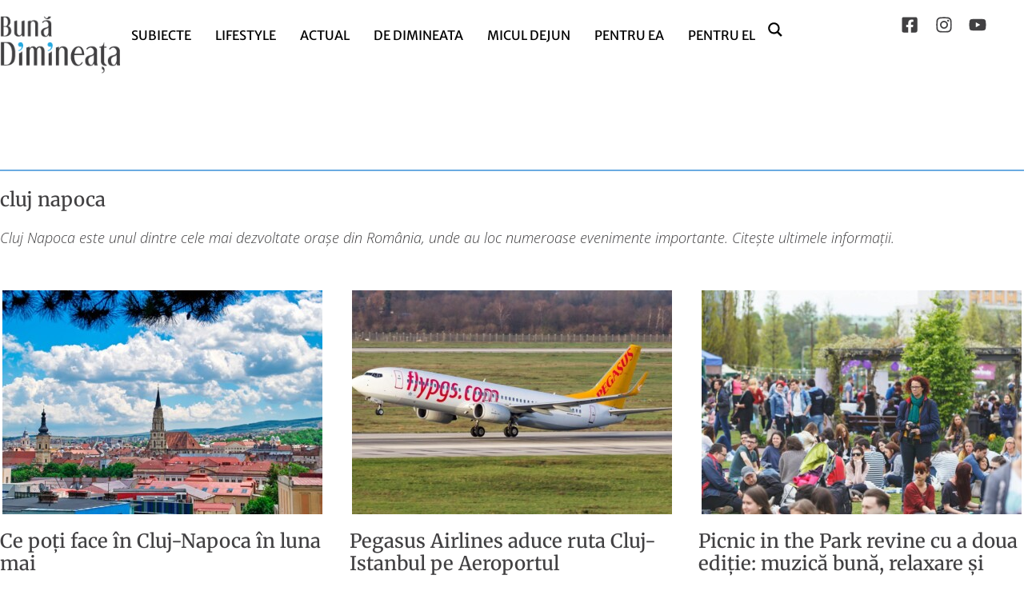

--- FILE ---
content_type: image/svg+xml
request_url: https://img.bunadimineata.ro/uploads/2023/03/Logo-BD-alb.svg
body_size: 2632
content:
<svg xmlns="http://www.w3.org/2000/svg" xmlns:xlink="http://www.w3.org/1999/xlink" id="Layer_1" x="0px" y="0px" viewBox="0 0 437.3 207.9" style="enable-background:new 0 0 437.3 207.9;" xml:space="preserve"><style type="text/css">	.st0{fill:#27AAE1;}	.st1{fill:#FFFFFF;}</style><g id="Layer_2_00000056388594872273289580000012553730606240788640_">	<g id="Layer_1-2">		<path class="st0" d="M64.3,124.4c2.6-0.8,5.1-2.1,7.2-3.9c0.8-0.7,1.6-1.5,2.2-2.4c1.4-2,2.3-4.3,2.4-6.7c0-0.8-0.1-1.5-0.2-2.3   c-1.4,0.8-3,1.3-4.6,1.3c-1.5,0-3.1-0.5-4.4-1.3c-0.4-0.4-0.8-0.7-1.1-1.1c-1.4-1.5-2.2-3.5-2.2-5.5c0-2,0.8-4,2.1-5.4   c1-1.2,2.4-2.1,4-2.4c0.8-0.2,1.6-0.3,2.5-0.3c1.9,0,3.7,0.7,5.2,2c0.7,0.6,1.2,1.3,1.7,2.1c1.4,2.4,2.1,5.2,1.9,7.9   c-0.1,2.8-0.6,5.5-1.7,8.1c-0.3,0.8-0.7,1.7-1.2,2.4c-1.2,1.8-2.6,3.4-4.1,4.8c-2.7,2.2-5.9,3.7-9.3,4.3L64.3,124.4z"></path>		<path class="st0" d="M172.2,124.5c2.6-0.8,5.1-2.1,7.2-3.8c0.9-0.7,1.6-1.5,2.2-2.4c1.4-2,2.3-4.3,2.4-6.7c0-0.8-0.1-1.5-0.2-2.3   c-1.4,0.8-3,1.3-4.6,1.3c-1.5-0.1-3-0.5-4.4-1.3c-0.4-0.3-0.8-0.7-1.2-1.1c-1.4-1.5-2.2-3.5-2.1-5.5c0-2,0.8-3.9,2.1-5.4   c1-1.2,2.4-2.1,4-2.4c0.8-0.2,1.6-0.3,2.5-0.3c1.9,0,3.7,0.7,5.1,2c0.6,0.6,1.2,1.4,1.6,2.2c1.4,2.4,2.1,5.1,1.9,7.9   c-0.1,2.8-0.7,5.5-1.7,8.1c-0.3,0.8-0.7,1.7-1.2,2.4c-1.2,1.8-2.6,3.4-4.1,4.8c-2.7,2.2-5.9,3.6-9.3,4.2L172.2,124.5z"></path>		<path class="st1" d="M20,0c2.1,0,4.1,0.4,5.9,1.4c1.8,0.9,3.4,2.2,4.6,3.8c1.3,1.8,2.3,3.8,2.9,5.9c0.7,2.5,1,5,1,7.6   c0.1,3.6-0.9,7.1-2.7,10.1c-1.7,2.8-4.3,4.9-7.4,6c2,0.2,3.9,0.9,5.5,2c1.6,1.1,3.1,2.5,4.2,4.2c1.2,1.7,2,3.5,2.6,5.5   c0.6,2,0.9,4.1,0.9,6.2c0,6.3-2.1,11.2-6.3,14.5s-10.1,5-17.7,5H0V0H20z M9.5,35.2h7.8c2.6,0,4.7-1.4,6.2-4.3s2.3-6.6,2.3-11.3   c0-2.4-0.2-4.8-0.8-7.1c-0.4-2-1.2-3.9-2.3-5.6c-0.9-1.5-2.2-2.7-3.7-3.6c-1.5-0.9-3.2-1.4-5-1.3H9.5V35.2z M9.5,70.3h4.4   c4,0.1,7.8-1.8,10.1-5c1.2-1.7,2.1-3.6,2.7-5.6c0.6-2.4,1-4.8,0.9-7.2c0-10.2-3.8-15.3-11.5-15.3H9.5V70.3z"></path>		<path class="st1" d="M58.8,14.4V57c0,1.6,0.2,3.3,0.6,4.9c0.4,1.4,1,2.7,1.9,3.9c0.8,1.1,1.8,2,2.9,2.6c1.1,0.6,2.4,1,3.7,0.9   c1.3,0,2.5-0.3,3.6-0.9c1.1-0.6,2-1.4,2.8-2.4c0.8-1.1,1.4-2.3,1.8-3.5c0.4-1.4,0.6-2.8,0.6-4.2V17.4l9.5-3v57.8h-7.5l-2-7.4   c-0.8,2.4-2.4,4.5-4.6,5.7c-2.4,1.4-5.1,2.2-7.9,2.1c-2,0-4-0.3-5.8-1C56.6,71,55,70,53.6,68.8c-1.3-1.3-2.4-2.9-3.2-4.6   c-0.8-1.9-1.2-3.9-1.2-6V17.4L58.8,14.4z"></path>		<path class="st1" d="M108.5,14.8v8.1c0.6-2.8,2.2-5.2,4.4-6.9c2.3-1.7,5.1-2.5,8-2.4c2,0,4.1,0.3,6,1c1.7,0.6,3.4,1.6,4.7,2.9   c1.4,1.3,2.4,2.8,3.1,4.6c0.8,1.8,1.1,3.8,1.1,5.8v44.5h-9.5V29.1c0.1-3.1-0.7-6.1-2.4-8.6c-1.5-2.2-4-3.5-6.7-3.4   c-1.2,0-2.3,0.3-3.3,0.9c-1.1,0.7-2.1,1.5-2.8,2.6c-0.9,1.1-1.5,2.3-2,3.7c-0.5,1.4-0.7,2.9-0.7,4.4v43.7H99V17.7L108.5,14.8z"></path>		<path class="st1" d="M151.1,21.3c3.8-5.1,9.5-7.7,17.1-7.7c2.3,0,4.6,0.3,6.8,1.1c1.8,0.6,3.5,1.6,5,2.9c1.3,1.2,2.4,2.6,3.2,4.3   c0.7,1.6,1.1,3.4,1.1,5.2v37.8c-0.1,2.6,0.5,5.1,1.8,7.3h-9.3c-0.7-1-1.3-2.2-1.6-3.4c-0.3-1.3-0.5-2.5-0.5-3.8   c-0.5,1.1-1,2.3-1.6,3.3c-0.6,1.1-1.4,2-2.3,2.8c-1,0.8-2.2,1.5-3.5,1.9c-1.6,0.5-3.2,0.8-4.8,0.7c-2.4,0.1-4.9-0.4-7.1-1.3   c-1.8-0.8-3.4-2-4.6-3.5c-1.2-1.5-2.1-3.3-2.5-5.2c-0.5-2.1-0.8-4.3-0.8-6.5c0-3.9,1.6-7.6,4.5-10.2c3-2.8,7.5-4.9,13.6-6.2   c2.2-0.4,4.2-1.3,6-2.6c1.7-1.4,2.8-3.3,3.2-5.4v-4.4c0-1.3-0.3-2.7-0.9-3.9c-0.6-1.3-1.4-2.6-2.3-3.7c-1-1.1-2.1-2-3.4-2.7   c-1.3-0.7-2.7-1.1-4.2-1.1c-3.8,0-7.1,1.9-10,5.6L151.1,21.3z M174.8,37c-0.2,1.6-0.9,3-2,4.1c-1.3,1.1-2.8,2-4.4,2.5   c-7.7,2.5-11.5,6.4-11.5,11.8c0,1.9,0.1,3.7,0.4,5.5c0.2,1.7,0.7,3.4,1.5,5c0.7,1.4,1.6,2.6,2.8,3.6c1.2,1,2.7,1.5,4.3,1.5   c2,0,3.7-1,5.1-3.1c1.5-2.3,2.7-4.9,3.4-7.6l0.3-3V37z"></path>		<path class="st1" d="M27,93.7c3.8,0,7.4,1,10.6,3.1c3.3,2.3,6.1,5.2,8.1,8.7c2.4,4.1,4.2,8.6,5.2,13.3c1.3,5.5,1.9,11.1,1.8,16.8   c0.1,6.9-0.5,13.9-1.9,20.7c-1,4.9-3.1,9.4-6.2,13.3c-3,3.4-6.8,5.9-11.2,7.1c-5.5,1.5-11.2,2.2-16.9,2.1H0V93.7H27z M11.1,176.5   h10.5c6.4,0,11.4-3.5,14.7-10.4s5.1-17.1,5.1-30.5c0-5.3-0.5-10.5-1.7-15.7c-1-4.4-2.7-8.6-5-12.5c-2-3.3-4.7-6.1-7.9-8.2   c-3.1-2-6.7-3-10.4-3h-5.4L11.1,176.5z"></path>		<path class="st1" d="M104.6,111.1v8.2c0.4-1.6,1.2-3,2.2-4.3c0.9-1.2,2-2.2,3.3-3c1.2-0.8,2.5-1.3,3.9-1.7c1.3-0.4,2.6-0.5,4-0.6   c5.5,0,9.2,2.5,11.1,7.6c3.4-5.1,9.2-8.1,15.3-8c2.2,0,4.4,0.4,6.4,1.3c1.8,0.8,3.5,2.1,4.8,3.6c1.3,1.6,2.4,3.5,3,5.4   c0.7,2.2,1.1,4.5,1.1,6.7v52.3h-11v-50.7c0-1.8-0.2-3.6-0.5-5.4c-0.3-1.6-0.8-3.2-1.5-4.7c-0.6-1.2-1.4-2.4-2.4-3.3   c-0.9-0.8-2-1.3-3.2-1.2c-2.6-0.1-5.1,1.3-6.5,3.5c-1.6,2.3-2.4,5.5-2.4,9.6v52.3h-11v-50.7c0-1.5-0.1-3.1-0.3-4.6   c-0.1-1.6-0.5-3.2-1-4.7c-0.5-1.4-1.3-2.6-2.3-3.7c-2.1-1.9-5.3-2-7.5-0.2c-1.1,1-2.1,2.1-2.8,3.5c-0.8,1.5-1.5,3.2-1.9,4.9   c-0.5,1.8-0.7,3.6-0.7,5.4v50.1H93.5v-64.2L104.6,111.1z"></path>		<path class="st1" d="M183.1,131c-2.4,1.9-5.2,3.3-8.2,4v43.7H186v-50.5l-0.5,0.1C184.8,129.3,184,130.2,183.1,131z"></path>		<path class="st1" d="M75,131c-2.4,1.9-5.2,3.3-8.2,4v43.7H78v-50.5l-0.5,0.1C76.8,129.3,75.9,130.2,75,131z"></path>		<path class="st1" d="M212.4,111.1v9.6c0.7-3.2,2.6-6.1,5.2-8.1c2.8-2,6.1-3,9.5-2.9c2.4,0,4.8,0.4,7,1.2c2.1,0.8,4,1.9,5.6,3.4   c1.6,1.5,2.9,3.3,3.7,5.3c0.9,2.2,1.3,4.5,1.3,6.8v52.4h-11.1V128c0.1-3.6-0.9-7.2-2.9-10.2c-1.8-2.6-4.7-4.1-7.9-4   c-1.4,0-2.7,0.4-3.9,1.1c-1.3,0.8-2.4,1.8-3.3,3c-1,1.3-1.8,2.8-2.3,4.3c-0.6,1.6-0.9,3.4-0.9,5.1v51.4h-11.1v-64.2L212.4,111.1z"></path>		<path class="st1" d="M268.6,140.7c-0.1,0.5-0.1,0.9-0.1,1.4v3.2c0,3.8,0.3,7.5,1,11.3c0.6,3.5,1.6,6.9,3,10.2   c1.2,2.8,3,5.3,5.2,7.3c2.1,1.9,4.9,2.9,7.8,2.8c2.2-0.1,4.2-1.1,5.7-2.8c2.1-2.1,4-4.4,5.7-6.8l2.6,1.2c-1.2,1.8-2.4,3.4-3.6,4.8   c-1.2,1.4-2.5,2.7-4,3.8c-1.5,1.1-3.1,1.9-4.9,2.5c-2.1,0.6-4.3,0.9-6.4,0.9c-3.5,0-6.9-0.9-9.9-2.6c-3-1.8-5.6-4.2-7.6-7.1   c-2.2-3.2-3.8-6.8-4.8-10.6c-1.2-4.2-1.7-8.5-1.7-12.9c0-4.9,0.7-9.9,2.1-14.6c1.3-4.3,3.3-8.4,5.9-12c2.4-3.3,5.4-6,8.9-8.1   c3.4-2,7.2-3,11.1-3c3.3-0.1,6.5,0.9,9.2,2.9c2.6,2,4.8,4.5,6.4,7.3c1.7,3.1,3,6.5,3.7,10c0.8,3.6,1.2,7.2,1.2,10.8H268.6z    M296.8,136.5c0-2.6-0.2-5.3-0.6-7.9c-0.4-2.6-1.1-5.1-2.1-7.5c-0.8-2.1-2.1-4-3.8-5.6c-1.6-1.4-3.7-2.2-5.8-2.2   c-2.3-0.1-4.6,0.8-6.4,2.3c-1.8,1.6-3.4,3.6-4.5,5.8c-1.2,2.4-2.2,4.9-2.9,7.5c-0.7,2.5-1.2,5-1.6,7.6H296.8z"></path>		<path class="st1" d="M313,118.8c4.5-6,11.2-9,20.1-9c2.7,0,5.4,0.4,8,1.2c2.2,0.7,4.2,1.9,5.9,3.4c1.6,1.4,2.8,3.1,3.7,5   c0.9,1.9,1.3,4,1.3,6.1v44.6c0,3.7,0.7,6.6,2.1,8.6h-11c-0.8-1.2-1.5-2.6-1.9-4c-0.4-1.5-0.6-3-0.5-4.5c-0.5,1.3-1.1,2.6-1.8,3.9   c-0.7,1.3-1.6,2.4-2.8,3.3c-1.2,1-2.6,1.8-4.1,2.3c-1.8,0.6-3.8,0.9-5.7,0.9c-2.9,0.1-5.8-0.4-8.5-1.5c-2.1-0.9-4-2.3-5.4-4.1   c-1.4-1.8-2.4-3.9-3-6.1c-0.6-2.5-0.9-5.1-0.9-7.6c0-4.6,1.9-9,5.3-12c3.5-3.3,8.9-5.8,16-7.4c2.6-0.5,5-1.5,7.1-3.1   c2-1.6,3.3-3.9,3.8-6.4v-5.1c0-1.6-0.4-3.1-1-4.6c-0.7-1.6-1.6-3-2.7-4.3c-1.1-1.3-2.5-2.4-4-3.2c-1.5-0.8-3.2-1.3-4.9-1.3   c-4.4,0-8.4,2.2-11.8,6.6L313,118.8z M340.9,137.3c-0.2,1.8-1,3.6-2.4,4.8c-1.5,1.3-3.3,2.3-5.2,2.9c-9.1,2.9-13.6,7.6-13.6,13.9   c0,2.2,0.2,4.4,0.5,6.5c0.3,2.1,0.9,4.1,1.8,5.9c0.8,1.7,1.9,3.1,3.3,4.3c1.4,1.1,3.2,1.7,5.1,1.7c2.4,0,4.4-1.2,6-3.7   c1.8-2.8,3.2-5.8,4-9l0.4-3.5L340.9,137.3z"></path>		<path class="st1" d="M396.2,118.8c4.5-6,11.2-9,20.1-9c2.7,0,5.4,0.4,8,1.2c2.2,0.7,4.2,1.9,5.9,3.4c1.6,1.4,2.8,3.1,3.7,5   c0.9,1.9,1.3,4,1.3,6.1v44.6c0,3.7,0.7,6.6,2.1,8.6h-11c-0.8-1.2-1.5-2.6-1.9-4c-0.4-1.5-0.6-3-0.5-4.5c-0.5,1.3-1.2,2.7-1.9,3.9   c-0.7,1.3-1.6,2.4-2.8,3.3c-1.2,1-2.6,1.8-4.1,2.3c-1.8,0.6-3.8,0.9-5.7,0.9c-2.9,0.1-5.7-0.4-8.4-1.5c-2.1-0.9-4-2.3-5.4-4.1   c-1.4-1.8-2.4-3.9-3-6.1c-0.6-2.5-0.9-5.1-0.9-7.6c0-4.6,1.9-9,5.3-12.1c3.5-3.3,8.9-5.8,16-7.4c2.6-0.5,5-1.5,7.1-3.1   c2-1.6,3.3-3.9,3.8-6.4v-5.1c0-1.6-0.4-3.1-1-4.6c-0.7-1.6-1.6-3-2.7-4.3c-1.1-1.3-2.5-2.4-4-3.2c-1.5-0.8-3.2-1.3-4.9-1.3   c-4.4,0-8.3,2.2-11.8,6.6L396.2,118.8z M424,137.3c-0.2,1.8-1,3.6-2.4,4.8c-1.5,1.3-3.3,2.3-5.2,2.9c-9.1,2.9-13.6,7.6-13.6,13.9   c0,2.2,0.2,4.4,0.5,6.5c0.3,2.1,0.9,4.1,1.8,5.9c0.8,1.7,1.9,3.1,3.3,4.3c1.4,1.1,3.2,1.7,5.1,1.7c2.4,0,4.4-1.2,6-3.7   c1.8-2.8,3.2-5.8,4-9l0.4-3.5L424,137.3z"></path>		<path class="st1" d="M383.7,176.1c-1.2-0.7-2.3-1.7-3.1-2.8c-0.9-1.2-1.7-2.5-2.2-3.9c-0.6-1.4-0.8-2.8-0.9-4.3v-51.5h8.9v-2.4   h-8.9V94.6c-1.5,11-6.9,16.5-16.4,16.5v2.4h5.2v49.9c0,2.4,0.4,4.7,1.3,6.9c1.7,4.1,5,7.4,9.2,8.9c2.3,0.9,4.7,1.3,7.1,1.3   c1,0,2.1-0.1,3.1-0.3v-3.2C385.9,177.1,384.7,176.7,383.7,176.1z"></path>		<path class="st1" d="M160.5,0L160.5,0c0.5,1.4,1.2,2.7,2,3.9c0.9,1.6,2.6,2.7,4.5,2.8c1.4,0,2.7-0.4,3.8-1.2   c1.1-0.9,1.9-2,2.5-3.2c0.4-0.7,0.7-1.5,0.9-2.2h8.6c0,0.1,0,0.2-0.1,0.3c-0.4,1.7-1.2,3.2-2.2,4.6c-1.1,1.4-2.5,2.4-4.1,3.1   c-2,0.8-4.1,1.2-6.3,1.1c-1.4,0-2.9-0.2-4.3-0.6c-1.1-0.4-2.1-1-3.1-1.7c-0.9-0.8-1.7-1.7-2.3-2.8l0,0c-0.7-1.2-1.3-2.4-1.8-3.7   c0-0.1-0.1-0.2-0.1-0.3H160.5z"></path>		<path class="st1" d="M370,206.1L370,206.1c1.4-0.5,2.7-1.2,3.9-2c1.6-0.9,2.7-2.6,2.8-4.5c0-1.4-0.4-2.7-1.2-3.8   c-0.9-1.1-2-1.9-3.2-2.5c-0.7-0.3-1.5-0.6-2.3-0.9v-8.6l0.3,0.1c1.7,0.4,3.3,1.2,4.6,2.2c1.4,1.1,2.4,2.5,3.1,4.1   c0.8,2,1.2,4.1,1.1,6.3c0,1.4-0.2,2.9-0.6,4.3c-0.4,1.1-1,2.1-1.7,3.1c-0.8,0.9-1.7,1.7-2.8,2.3l0,0c-1.2,0.7-2.4,1.3-3.7,1.8   L370,208L370,206.1z"></path>	</g></g></svg>